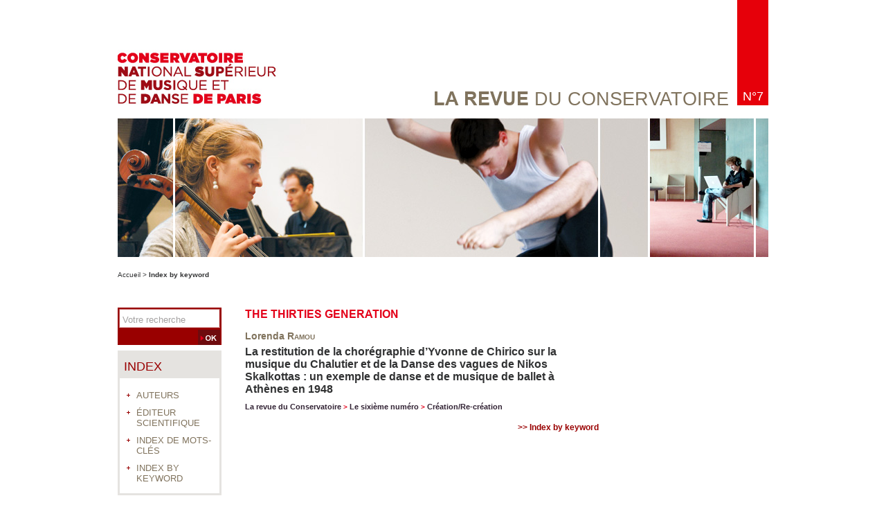

--- FILE ---
content_type: text/html; charset=UTF-8
request_url: http://larevue.conservatoiredeparis.fr/index.php?id=1908
body_size: 2188
content:
<!DOCTYPE html PUBLIC "-//W3C//DTD XHTML 1.0 Strict//EN" "http://www.w3.org/TR/xhtml1/DTD/xhtml1-strict.dtd">
<html xmlns="http://www.w3.org/1999/xhtml" xml:lang="fr">
  <head>    
    <meta http-equiv="Content-Type" content="text/html; charset=utf-8" />
    <TITLE>the Thirties Generation</TITLE>
    <meta name="GENERATOR" content="Lodel 0.9" />
    <meta name="DESCRIPTION" content="" />
    <meta name="url" content="http://larevue.conservatoiredeparis.fr" />
    <meta name="DC.Type" content="text" />
    <meta name="DC.Format" content="text/html" />
    <meta name="DC.Identifier" content="http://larevue.conservatoiredeparis.fr" />
    <meta name="DC.Source" content="http://larevue.conservatoiredeparis.fr" />
    <meta name="DC.Language" content="fr" />
    <meta name="DC.Rights" content="" />
    <meta name="DC.Publisher" content="" />
    <link rel="stylesheet" type="text/css" href="css/styles_site.css" media="screen" title="Ecran" />
    <link rel="stylesheet" type="text/css" media="print" href="css/styles_site_print.css"  title="Impression" />
    <link rel="stylesheet" type="text/css" media="all" href="css/larevue.css"/>
    <link rel="stylesheet" type="text/css" media="print" href="css/larevue_print.css"/>
    <link rel="alternate" type="application/rss+xml" title="Actualitï¿½s de La Revue du Conservatoire" href="index.php?page=backend&amp;format=rssdocuments" />
    <link rel="alternate" type="application/rss+xml" title="Flux RSS de the Thirties Generation" href="index.php?page=backend&amp;format=rss&amp;ident=1908" />
    <script type="text/javascript" src="js/jquery-1.8.3.min.js"></script>
    <script type="text/javascript" src="js/site.js"></script>
    <script type="text/javascript" src="js/fancybox/jquery.fancybox.js"></script>
    <link rel="stylesheet" type="text/css" href="js/fancybox/jquery.fancybox.css" media="screen" title="Ecran" />
  </head>
  <body class="entree"> 
    <div id="main">
      <div id="entete"><a href="http://www.conservatoiredeparis.fr/" title="Conservatoire National Supérieur de Musique et de Danse de Paris" target="_blank"><img src="css/logo_conservatoire" alt="Conservatoire National Supérieur de Musique et de Danse de Paris"/></a><div id="indexnumero">n°7</div>
        <div id="larevue"><a class="lienmenu" href="http://larevue.conservatoiredeparis.fr" title="La Revue du Conservatoire"><b>La Revue</b> du Conservatoire</a></div>
        <div id="bandeau_illustration">                    <a href="http://larevue.conservatoiredeparis.fr" target="_self" title="La Revue du Conservatoire">                        <img style="border:none !important;" src="docannexe/file/239/bandeau_larevue_du_conservatoire.jpg" alt="image_bandeau"  class="illustration"/></a>                    </div>
      </div>
      <div id="filariane">
        <ul id="ariane">
          <li><a href="index.php">Accueil</a>&nbsp;&gt;</li>
          <li class="dernier">Index by keyword</li>
        </ul>
      </div>
      <div id="content" style="border:none !important," class="motsclesen">
        <div id="menu">  
          <fieldset id="recherche">    
            <form action="search.php" method="get">      
              <fieldset>        
                <input type="text" id="query" name="query" value="Votre recherche"onfocus="if(this.value=='Votre recherche')this.value='';"/>
                <input class="searchbutton" type="image" src="images/form_bouton_ok.png" name="submit_s" />
                      </fieldset>    </form>  </fieldset>  
          <div class="bloc">    
            <h3>Index</h3>    
            <ul class="typepersonne">      
              <li><a class="lienmenu" href="index.php?id=211">Auteurs</a></li>      
              <li><a class="lienmenu" href="index.php?id=215">Éditeur scientifique</a></li>      
              <li><a class="lienmenu" href="index.php?id=216">Index de mots-clés</a></li>      
              <li><a class="lienmenu" href="index.php?id=217">Index by keyword</a></li>    </ul>  </div>  
          <div class="bloc">    
            <h3><strong>numéros</strong><br/><small> en texte intégral</small>    </h3>    
            <ul class="publisMenu">      
              <li><a class="lienmenu" href="index.php?id=249">Le premier numéro -  janvier 2013</a></li>      
              <li><a class="lienmenu" href="index.php?id=574">Le deuxième numéro -  juin 2013</a></li>      
              <li><a class="lienmenu" href="index.php?id=873">Le troisième numéro -  juin 2014</a></li>      
              <li><a class="lienmenu" href="index.php?id=1181">Le quatrième numéro -  décembre 2015</a></li>      
              <li><a class="lienmenu" href="index.php?id=1438">Le cinquième numéro -  juin 2017</a></li>      
              <li><a class="lienmenu" href="index.php?id=1795">Le sixième numéro -  décembre 2017</a></li>      
              <li><a class="lienmenu" href="index.php?id=2027">Le septième numéro -  mai 2019</a></li>      
              <li><a class="lienmenu" href="index.php?id=2537">Le huitième numéro -  janvier 2025</a></li>    </ul>  </div>  
          <div class="bloc">    
            <h3><strong>la revue</strong><br/><small>du conservatoire</small>    </h3>    
            <ul class="publisMenu">      
              <li><a class="lienmenu" href="index.php?id=265">Informations</a></li>      
              <li><a class="lienmenu" href="index.php?id=266">Comité de rédaction</a></li>    </ul>  </div>
        </div>
        <div id="inside" style="border:none !important;" class="motsclesen">
          <div id="maincontent" class="nonintegre">
            <div class="sommaire">
              <h2 class="publiParente">the Thirties Generation</h2>
              <div class="unarticle enliste">
                <dl class="listArticles">
                  <dt class="auteur"><span class="prenom">Lorenda</span> <span class="familyName">Ramou</span></dt>
                  <dd>  <a href="index.php?id=1888">La restitution de la chorégraphie d’Yvonne de Chirico sur la musique du Chalutier et de la Danse des vagues de Nikos Skalkottas : un exemple de danse et de musique de ballet à Athènes en 1948</a></dd>
                  <dd class="paruDans">        <a href="index.php?id=248">La revue du Conservatoire</a>&nbsp;&gt;&nbsp;<a href="index.php?id=1795">Le sixième numéro</a>&nbsp;&gt;&nbsp;<a href="index.php?id=1798">Création/Re-création</a></dd>
                </dl>
              </div><br class="nobr" /><a href="index.php?id=217" class="indexBack">&gt;&gt; Index by keyword</a></div> </div>
          <div id="menudroit">
            <div id="menu_droit">   </div>
          </div>
        </div>  
        <div id="footer">
          <div id="issn">ISSN 2265-2876</div>
          <p id="Adresse">209 avenue Jean-Jaurès 75019 Paris<br/>Téléphone : +33 (0)1 40 40 45 45</p>
          <ul>
            <li><a class="lienmenu map" href="index.php?page=map">Plan du site</a></li> 
            <li><a class="lienmenu" href="http://www.lodel.org">édité par Lodel</a></li>
            <li><a class="lienmenu" href="lodel/">accès réservé</a></li>
          </ul>
        </div> </div> </div>
  </body>
</html>

--- FILE ---
content_type: text/css
request_url: http://larevue.conservatoiredeparis.fr/css/styles_site.css
body_size: 1627
content:
body{
	font-size: 80%;
	text-align: center;
	font-family: "Bitstream vera serif", Georgia, serif;
	
	margin: 0;
	padding: 0;
}

a{
	color: #0075ab;
	text-decoration: none;
}

a:hover{
	text-decoration:underline;
}

p{
	line-height: 150%;
	text-align: justify;
}

h1, h2, h3, h4, h5, h6, p, form, fieldset, img, blockquote{
	margin: 0;
	padding: 0;
	border: 0;
}

li{
	line-height: 150%;
	margin-bottom: 1ex;
}

dt{
	font-weight: bold;
	margin-bottom: 1ex;
}

.familyName{
	font-variant: small-caps;
}

.spacer{
	display: block;
	height: 2em;
	clear: both;
}

h2.publiParente, h3, h4{
	margin-bottom: 2ex;
}

h2.publiParente{
	padding-top: 1em;
}

h3.accueil{
	margin-top: 3ex;
	color: #e18600;
}

a.footnotecall, a.FootnoteSymbol{
	font-family: "Bitstream vera sans", verdana, sans-serif;
	font-weight: bold;
}

a.footnotecall{
	font-size: 90%;
	margin-left: .3em;
	font-style: normal;
}
/*
a.footnotecall:before, a.FootnoteSymbol:before{
	content: "[";
}

a.footnotecall:after, a.FootnoteSymbol:after{
	content: "]";
}
*/
a.indexBack{
	display: block;
	font-size: 90%;
	font-family: "Bitstream vera sans", verdana, sans-serif;
	font-weight: bold;
	text-align: right;
	margin-top: 3em;
	border: 0;
}

br.nobr{
	display: none;
}

span.sousTitre{
	display: block;
/* 	margin-top: -.5ex; */
	font-size: 90%;
	font-weight: normal;
	font-style: italic;
}

dl.listArticles dt{
	margin: 2ex 0 0 0;
}

dl.listArticles dd{
	margin: 0 0 0 0;
	padding: 0;
}

dl.listArticles dd.date{
	font-size: 90%;
	font-style: italic;
}

dl.listArticles dd.paruDans{
	font-family: "Bitstream vera sans", verdana, sans-serif;
	font-size: 90%;
	color: #666;
}

dl.listArticles dd.paruDans a{
	color: #666;
}

div.notes p{
	margin-bottom: 1.5ex;
	text-align: justify;
}

img.icone{
	display: block;
	float: left;
	max-width: 200px;
	border: 1px solid #aaa;
	margin-right: 1em;
}

#main{
	position: relative;
	margin: auto;
	width: 950px;
	text-align: left;
	
}

#accessible, #footer{
	text-align: center;
	color: #e5e8e3;
	padding: .5ex 0;
	font-family: "Bitstream vera sans", verdana, sans-serif;
}

#accessible a{
	color: #aaa;
}

#cartouche{
	color: #fff;
	/*background: #0075ab;*/
	/*height: 80px;*/
	/*padding: 1em;
	margin-bottom: 10px;*/
}

#cartouche span.sousTitre{
	font-weight: bold;
	font-size: 70%;
	margin-top: 0;
}

#cartouche a{
	color: #fff;
	text-decoration: none;
}

#ariane{
	font-family: "Bitstream vera sans", verdana, sans-serif;
	font-size: 90%;
	padding: -.3ex 0 3ex 0;
}

#ariane, #ariane li{
	margin: 0;
	padding: 0;
	list-style: none;
}

#ariane li{
	display: inline;
}

#menu, #inside, #content{
	background: #fff;
}



/* HACK */

*>#menu{
	height: auto;
	min-height: 490px;
}



#rss{
	display: block;
	text-align: center;
	margin: 2ex 0 0 0;
}

#inside{
	float:left;
	min-height: 510px;	
	
}

/* HACK */

*>#inside{
	height: auto;
	min-height: 510px;
}

#footer{
	height: auto;
	font-size: 90%;
	border-top: 1px solid #eee;
	z-index: 1;
}

#inside.article h4{
	margin: 3ex 0 2ex 0;
	color: #e18600;
}

#enteteDocument{
	margin: 30px 0;
}

#enteteDocument h3{
	margin: 0 0 2ex 0;
}

#enteteDocument h3 span.sousTitre{
	display: block;
	font-size: 80%;
	font-weight: normal;
}


#resume{
	font-size: 90%;
	text-align: justify;
	line-height: 150%;
}

#toc{
	color: #e18600;
}

#toc .toc_section1, div.type{
	font-weight: bold;
}

#menu a.map:before, #toc .toc_section1:before, div.type:before{
	
	font-weight: normal;
}

#toc .toc_section2:before, #menu ul li li:before{

/*	font-size: 200%;*/
	vertical-align: -15%;
}

#menu ul li li:before{
	vertical-align: -30%;
}

#toc .toc_section2{
	
}

#toc .toc_section3{
	margin-left: 2em !important;
}

#toc .toc_section4{
	margin-left: 4em !important;
}

#toc .toc_section5{
	margin-left: 6em !important;
}

#toc .toc_section6{
	margin-left: 6em;
}

#texte{
	position: relative;
}

#personDesc, #personInfo{
	clear: both;
	margin-top: 3em;
}

#personInfo dd{
	margin: 0;
}

#personInfo dt{
	margin: 2ex 0 1ex 0;
}

#texte p.texte, #bibliographie p{
	line-height: 150%;
	text-align: justify;
	margin: 1ex 0;
}

#texte p.citation{
	line-height: 150%;
	text-align: justify;
	margin: 2ex 0 2ex 4em;
	font-style: italic; 
	margin-bottom: 2ex;
}

#texte h1, #bibliographie h1{
	font-size: 130%;
	margin: 4ex 0 2ex 0;
}

#texte h2, #bibliographie h2{
	font-size: 120%;
	margin: 3ex 0 2ex 0;
}

#texte h3, #bibliographie h3{
	font-size: 110%;
	margin: 3ex 0 2ex 0;
}

#texte h4, #bibliographie h4{
	font-size: 100%;
	margin: 2ex 0 1ex 0;
}

#texte span.paranumber{
	display: block;
	font-size: 70%;
	color: #aaa;
	left: -2em;
	text-align: right;
	position: absolute;
	font-family: "Bitstream vera sans", verdana, sans-serif;
}

#texte table{
	border-collapse: collapse;
	width: 100%;
}

#texte table td{
	border: 1px solid #aaa;
	padding: 1ex 1em;
	vertical-align: top;
}

#texte table td p.texte{
	margin: 0;
	text-align: left;
}

#flux{
	clear: both;
	margin-top: 4em;
}

#flux ul{
	font-size: 90%;
	font-family: "Bitstream vera sans", verdana, sans-serif;
}

#flux ul, #flux ul li{
	list-style: none;
	margin: 0;
	padding: 0;
}

#flux ul li{
	margin-bottom: 2em;
}

#flux ul a{
	font-weight: bold;
}

#flux ul p{
	margin-top: 1em;
}

#map{
	margin-top: 4em;
}

#map ul, #map ul li{
	list-style: none;
	margin: 2ex 0;
	padding-left: 0;
}

#map ul li{
	font-weight: bold;
	clear: both;
	padding-left: 2.5em;
}

#map ul li li{
	font-weight: normal;
	margin-left: .5em;
}

#map ul li img{
	display: block;
	position: absolute;
	margin-left: -2.5em;
}

#map strong.auteurs{
	display: block;
	font-size: 90%;
}

#tabAlpha{
	font-size: 90%;
	font-family: "Bitstream vera sans", verdana, sans-serif;
	color: #aaa;
}

#alphabet dt{
	font-size: 200%;
	margin: 1.5em 0 .5em 0;
}

#alphabet dd{
	margin: 0 0 1ex 0;
	padding-left: 0;
}

#bottomNav{
	clear: both;
	position: relative;
	
}

#bottomNav .previous, #bottomNav .next{
	position: absolute;
	
	font-size: 90%;
}

#bottomNav .previous{
	left: 0;
}

#bottomNav .next{
	right: 0;
}





--- FILE ---
content_type: text/css
request_url: http://larevue.conservatoiredeparis.fr/css/larevue.css
body_size: 4277
content:
@font-face {font-family: "AB";src: url('Arial_Bold.ttf');}

#main {position:relative;width:940px;margin:0 auto}
/*
.nonintegre:before {content:"integration du gabarit en cours";position:absolute;margin-top:5%;z-index:10;background:#000;color:#fff;font:bold 60px arial,sans-serif;width:470px;text-align: center;opacity:0.7;padding:30px 10px 90px 10px}
#filariane.nonintegre:before {font-size:12px;left:2%}
#maincontent.nonintegre:before {content:"integration de la partie centrale en cours";}
.personnes #maincontent.nonintegre:before {content:"gabarit graphique (psd) non existant";background-color:red}
.entrees #maincontent.nonintegre:before {content:"gabarit graphique (psd) non existant";background-color:red}
.souspartie #maincontent.nonintegre:before {content:"gabarit graphique (psd) non existant";background-color:red}
.article .nonintegre:before, .sommaire .nonintegre:before, .numero .nonintegre:before, .index .nonintegre:before, .rubriqueactu .nonintegre:before{content:"" !important;display:none;}
*/


.justification {text-align:justify}

a.lienmenu {color:#80735d !important;text-decoration:none;}
a.lienmenu:hover {color:#80735d !important;border:none;;text-decoration: underline;}

.textegeneral {font:normal 12px arial,sans-serif;color:#313233;line-height: 16px;display: inline-block;width:100%;}
.legende {font:bold 11px arial,sans-serif;color:#80735d;line-height:16px}
.lirelasuite {font:normal 13px arial,sans-serif;width:100%;color:#9e0c15}
.lirelasuite a {color:#9e0c15}


#entete {}
#entete a:hover {border:none;text-decoration:underline}
#entete #larevue {height:25px;margin-top:127px;margin-right:12px;float:right;text-transform: uppercase;font-family: arial,sans-serif;}
#entete #larevue a {font-size:27px}

#entete #larevue a b {font-family: "AB",arial,sans-serif}
#entete #indexnumero {width:45px;float:right;height:23px;padding-top:129px;text-align:center;background:#e6000a;font:normal 18px arial,sans-serif;color:#fff;text-transform: uppercase}


#entete #bandeau_illustration {float:left;clear:left;width:100%;margin:15px 0}

#inside{padding:0;background:none !important;width:755px;margin-left:34px;}

#maincontent {width:511px;float:left;border:none;margin-bottom: 60px}


#menu {float:left;width:150px !important;}
#menu #recherche{background-color:#990000;width:146px;padding:2px 2px 0 2px}
#menu #recherche input[type="text"] {
	width:136px;height:13px;padding:8px 4px 4px 4px;
	color:#a3a1a1;
	border-color: #c26666 #990000 #ebcccc #b74b4b;border-width: 1px;border-style: solid}

#menu #recherche .searchbutton {float:right;margin-top:3px} 

#menu .bloc {width:144px;padding:3px;background-color:#e5e3e0;display: inline-block;margin:8px 0 0 0}
#menu .bloc h3 {font:normal 18px arial,sans-serif;color:#990000;width:138px;padding:0 0 0 6px;text-transform: uppercase;margin:10px 0 6px 0}
#menu .bloc h3 small {font-size:13px;}
#menu .bloc ul {list-style: none;background:#fff;margin:0;padding:13px 0 8px 0;float:left;}
#menu .bloc ul li span{color:#990000;padding-right:0;float:left;width:auto;}

#menu .bloc ul li {display:block;padding:0 0 0 10px;width:134px;float:left;clear:left;background:url(puce-plus.png) no-repeat 10px 9px}
#menu .bloc ul li a {float:right;padding-top:4px;width:120px;font:normal 13px arial,sans-serif;text-transform: uppercase}

#filariane {margin:0 0 40px 0;float:left;width:100%;font:normal 11px arial,sans-serif;color:#313233 !important}
#filariane a {color:#313233}
#filariane li.dernier {font-weight:bold}
.presentationgenerale {display: inline-block;width:480px;padding:0 11px;margin:0 0 25px 0}
.presentationgenerale h2 {font:normal 16px "AB",arial,sans-serif;text-transform: uppercase;color:#e30019;display: inline-block;width:100%;
margin:0 0 10px -11px}
.presentationgenerale .texte {font:normal 12px arial,sans-serif;color:#313233;line-height: 16px;display: inline-block;width:100%;}

#menudroit {float:right;width:217px;margin-top:0;margin-left:10px;padding:0 5px 10px 0;}
#menu_droit ul.publisMenu {margin:0;padding:0;list-style: none}
#menu_droit ul.publisMenu li{margin:0 0 15px 0 !important;padding:0 0 5px 0 !important;border-bottom:3px solid #e6e3df;}
#menu_droit ul.publisMenu li:last-child {border:none}
#menu_droit ul.publisMenu li:first-child {margin:0}
#menu_droit ul.publisMenu li a.rubrique {text-transform: uppercase;font:normal 16px "AB",arial,sans-serif;color:#990000}

.annonce.menudroit {display: inline-block;width:100%;margin:10px 0 0 0;padding:0 0 5px 0}
.annonce.menudroit:last-child{border:none}
.annonce.menudroit h2{float:left;font:normal 14px arial,sans-serif;text-transform: uppercase;display: inline-block;padding:0;margin:0;width:100%}
.annonce.menudroit h4{float:left;font:bold 11px arial,sans-serif;color:#9e0c15;display: inline-block;padding:0 !important;margin:5px 0 0px 0;width:100%;}
.annonce.menudroit .texte,.annonce.menudroit .resume  {font:bold 11px arial,sans-serif;color:#000;text-align: left;display: inline-block;width: 100%}
.annonce.menudroit .texte p {text-align: left;}
.annonce.menudroit .lienannonce{display: inline-block;margin:0px 0 0 0;font:normal 12px arial,sans-serif;color:#9e0c15}

#footer {float:left;clear:left;width:100%;text-align:right;font:normal 12px arial,sans-serif;text-transform:uppercase;border:none;}
#footer ul {list-style-type: none}
#footer ul li {display:inline;}
#footer ul li:after {content:"|";padding:0 15px;color:#80735d;}
#footer ul li:last-child:after {content:"";padding:0}

#map {margin:0}
#map ul {margin:0 !important;padding:0 !important;}
li.textes {float:left;margin:0;padding:0;}

.unarticle {float:left;margin:0;width:100%;}
.article #enteteDocument {margin:15px 0 0 0}
.article #enteteDocument span.prenom, .article #enteteDocument span.familyName {color:#80735d;font:bold 12px arial,sans-serif;}
.article #enteteDocument span.familyName {text-transform: uppercase}


.unarticle.actu {float:left;margin:15px 0 0 11px;width:500px;border-bottom:1px solid #c9c3b9;padding:0 0 15px 0}
.unarticle h2 {display:inline-block;padding:0;margin:0;font:normal 16px arial,sans-serif;width:100%;text-transform:uppercase;color:#313233}
.unarticle h3 {display:inline-block;padding:0;margin:0 0 15px 0;font:normal 13px arial,sans-serif;width:100%;text-transform:uppercase;color:#313233}
.unarticle h4 {display:inline-block;padding:0;margin:0 0 10px 0;font:bold 11px arial,sans-serif;width:100%;color:#9e0c15}
.unarticle .texte{float:left;width:100%;font:normal 12px arial,sans-serif;color:#313233}
.unarticle .texte h3{display:inline-block;width:100%;font:bold 12px arial,sans-serif;color:#990000;margin:10px 0 0 0}

.unarticle .texte div.image{float:left;margin:0 10px 5px 0;width:200px;}
.unarticle .texte div.image .legende{display:inline;margin:2px 0;float:left;clear:left;}
.unarticle .texte div.image .legende p {display:inline;margin:2px 0;}
.unarticle .texte div.image img {float:left;max-width:200px;}
.unarticle .texte p {/*display:inline;*/}

.numero {}
h2.publiParente {font:normal 12px arial,sans-serif;color:#313233;text-transform: uppercase;margin:0}
.rubriqueactu h2.publiParente, .sommaire h2.publiParente  {
	font:normal 16px "AB",arial,sans-serif;color:#e30019;text-transform: uppercase;
	display: inline-block;margin:0 0 0 0 !important;padding:0 !important;}
.article h2.publiParente ,.article h2.publiParente  a{font-size:14px;font-weight: bold;color:#e6000a;margin:0}
.souspartie h2.publiParente {}



.numero h2.publiParente {margin:0 0 25px 0;padding:0}
.numero h2.publiParente span.sousTitre {font:normal 14px arial,sans-serif;color:#333;text-transform: none}
.numero .unarticle.editorial {margin:0 0 20px 0}
.numero .unarticle.editorial h2 {font:normal 16px "AB",arial,sans-serif;color:#e30019;display: inline-block;margin:0 0 10px 0;padding:0;
text-transform: uppercase}
.numero .unarticle.editorial h3 {color:#312233;text-transform: none}
.numero .unarticle.editorial .lirelasuite {display: inline-block;margin:25px 0;padding:0;width:100%}

h3.partie, .souspartie h2.publiParente {font:bold 14px arial,sans-serif;color:#a51f22;text-transform:uppercase;display:inline-block;
			background-color:#e6e3df;padding:5px 0 5px 13px;margin:0 !important;width:498px;}
h3.partie a {color:#a51f22}
div.partie {float:left;display: inline-block;width:478px;padding:14px 17px;background-color:#f9f8f7;margin:0 0 9px 0}


.numero .unarticle{font:normal 13px verdana,sans-serif;color:#232323;display: inline-block;margin:0 0 17px 0;padding:0;}
.numero .unarticle.enliste h3{font:normal 12px arial,sans-serif;color:#666;display: inline-block;padding:0;margin:0;width:100%;}
.numero .unarticle.enliste h3.auteurs, .unarticle.enliste h3.auteurs a, .personne .sommaire .unarticle.enliste dt.auteur,.entree .sommaire .unarticle.enliste dt.auteur  {
	font:bold 14px arial,sans-serif;color:#80735d;display: inline-block;padding:0;margin:0;width:100%}
.numero .unarticle.enliste h2, .personne .sommaire .unarticle.enliste dd,.entree .sommaire .unarticle.enliste dd  {display:inline-block;padding:0;margin:5px 0;font:bold 16px arial,sans-serif;width:100%;text-transform: none}
.numero .unarticle.enliste h2 a,.personne .sommaire .unarticle.enliste dd a,.entree .sommaire .unarticle.enliste dd a {color:#313233}
.numero .unarticle.enliste h2 span {display:inline-block;margin:0;padding:0;font:normal 12px arial,sans-serif;color:#e6000a;}
.numero .unarticle.enliste h3.soustitre {font:normal 12px arial,sans-serif;color:#313233;margin:2px 0 0 0;float:left;clear:left;} 
.numero .partie h3.souspartie a ,.numero .partie h3.souspartie span {font:bold 14px arial,sans-serif;color:#393535}
.numero .partie h3.souspartie a:before, .numero .partie h3.souspartie span:before {content:"// ";}
.numero .partie h3.souspartie a:after,.numero .partie h3.souspartie span:after {content:" //";}

.descriptionauteur {font:normal 13px verdana,sans-serif !important;color:#232323;display: inline-block;margin:0 0 30px 0;padding:0;}

ul.decoupage {list-style-type:none;margin:0;padding:0;}
ul.decoupage li {padding:0 !important;margin:0 0 15px 0 !important}
ul.decoupage li ul.decoupage {margin-left:10px}
ul.decoupage li ul.decoupage li h3.partie {border:none;text-transform:none;font-size:12px}

.bandeau_resume {float:left;width:100%;}
.bandeau_resume ul {margin:0;padding:0;}
.bandeau_resume ul li {display:inline-block;padding:0 5px;font-weight: normal;color:#555;}
.bandeau_resume ul li:hover {cursor:pointer;color:#000;}
.bandeau_resume ul li.actif {color:#000;}

#texte img {max-width:530px;}
#texte a.uneimage {float:left;width:100%;text-align:center;}
#texte a.uneimage:hover {text-decoration:none;border:none;}
#texte a.uneimage:hover img{text-decoration:none;float:none !important;}
#texte div.imagetexte {float:left;width:100%;margin:10px 0;text-align:center;}
#texte div.imagetexte img {float:none;}
#texte div.imagetexte div.legende {float:left;clear:left;margin:15px 0 10px 0;text-align: center !important;width:100%}
#texte div.imagetexte div.legende p {text-align: center;}
/*#texte div.imagetexte span.legende:before {'content'}*/
div.article_visuels h4 a {font:bold 16px arial,sans-serif !important;width:100%;text-transform: none;color:#313233}
div.article_visuels {float:left;width:100%;padding:10px 0}
div.article_visuels .vignette {float:left;width:220px;padding-right:10px;text-align:center;margin:0 0 15px 0;}
div.article_visuels .vignette:nth-child(2n+1) {float:right} 
div.article_visuels .vignette:nth-child(2n) {clear:left;}
div.article_visuels .vignette img {width:200px !important;margin:0 !important;max-height:200px;}
div.article_visuels .vignette .legende {font-size:9px;float:left;clear:left;width:100%;margin:10px 0;text-align: center;}
div.article_visuels .vignette .legende p {text-align:center !important;}

div.notes , #pourCiter{line-height: 18px}
div.notes a[id*="note"] {font:bold 12px arial,sans-serif;color:#e6000a}
div.notes a[id*="note"]:before{content:'['}
div.notes a[id*="note"]:after{content:']'}

div.notes .unenote {padding-right:8px;font:bold 12px arial,sans-serif;color:#e6000a}
div.notes a.unenote:before{content:"["}
div.notes a.unenote:after{content:"]"}

/***** ARTICLE ****/

#bottomNav {padding:0 !important;margin:0 0 10px 0;background-color:orange;font:normal 11px arial,sans-serif !important;color:red !important  }
.article #main #maincontent #bottomNav a, .sommaire a.indexBack {color:#990000 !important}
#bottomNav:last-child {padding:0 !important;margin:20px 0 }
.article #enteteDocument h3 {font:bold 22px arial,sans-serif;color: #312233;margin:0}
.article #enteteDocument div.type {font:bold 12px arial,sans-serif;color:#312233;margin-top:10px !important}

.fontarticle {color:#312233 !important;}
.fontarticle a {color:#e6000a}
.fontsizearticle {font:normal 12px arial,sans-serif;line-height: 19px !important}

.article .bandeau_resume {margin-top:15px;}
.article .bandeau_resume ul li {font:bold 12px arial,sans-serif;color:#fff;text-transform:uppercase;padding:7px 9px 3px 9px;background-color:#81735d}
.article .bandeau_resume ul li.actif {background-color:#990000}
.article .lesresumes {font:bold 12px arial,sans-serif;line-height: 19px}
.article h4 {font:bold 14px arial,sans-serif;text-transform: uppercase}
.article #toc div {background:url(puce-plan.png) no-repeat 0 3px;padding:0 0 0 10px;margin:0 0 10px 0;color:#e6000a;font:bold 12px arial,sans-serif;}
.article #toc a {color:#e6000a;font:bold 12px arial,sans-serif;}
.article #texte {font:normal 12px arial,sans-serif;line-height: 19px !important;text-align: justify}
.article #texte p.western {line-height: 19px !important}
.article #texte a[href*="#ftn"] {color:#e80f21;position:relative;top:-4px !important;vertical-align: sup;
			 padding:0 1px !important;line-height: 1px; }
.article #texte a[href*="ftn"]:before {content:'['}
.article #texte a[href*="ftn"]:after {content:']'}
.article #texte a[href*="foot"]:before {content:'[';position:relative;top:-4px;}
.article #texte a[href*="foot"]:after {content:']';position:relative;top:-4px;}
.article #texte  sup a {color:#e80f21;position:relative;top:4px !important;vertical-align: sub;
			 padding:0 1px !important;line-height: 1px;}

.article #texte a[href*="#ftn"]:hover, .article #texte  sup a:hover {text-decoration:none;}


.article #texte  h1,.article #texte  h1 a, .article #texte h2, .article #texte h2 a {font:bold 18px arial,sans-serif;color:#6e0b0d !important}
.article #texte  h3,.article #texte  h3 a {font:bold 15px arial,sans-serif;color:#bf2328 !important}
.article #texte  h4,.article #texte  h4 a {font:bold 13px arial,sans-serif;color:#e26367 !important}
.article .description_auteurs {font:bold 12px arial,sans-serif;color:#312233;line-height:17px}
.article .description_auteurs a.auteur {font:bold 14px arial,sans-serif;color:#e6000a}


/******** INDEXES *******/
#tabAlpha {float:left;width:100%;text-align:left;margin-top:25px;padding:0 !important;}
#tabAlpha .ligne2 {float:left;width:100%;text-align:center;}
#tabAlpha.alphabet a {font:normal 14px arial,sans-serif;color:#6e0b0d;text-decoration:none;padding-left:0 !important;}
#tabAlpha.alphabet a:hover {color:#e30019;text-decoration: underline;}
#tabAlpha.alphabet span {color:#b5aeaa;padding:0 7px;}
#alphabet a {font:normal 24px "AB",arial,sans-serif;color:#786b65}
#alphabet a.auteur {font:normal 12px arial,sans-serif;color:#6e0b0d;text-decoration:underline;}


.sommaire ul {padding:0}
.sommaire ul li.afficherdocument {list-style-type: none;padding:0 0 0 25px;margin-top:15px}
.sommaire ul li.afficherdocument a {font:bold 12px arial,sans-serif;color:#313233;text-decoration:none;}
.sommaire ul li.afficherdocument:before {content:"> ";font:bold 12px arial,sans-serif;color:#9e0c15}
.sommaire ul li.afficherdocument a:first-letter {text-transform:uppercase !important}
.sommaire ul li.afficherdocument a:hover {color:#6e0b0d;text-decoration:underline;}

.sommaire a.indexBack {}

/**** un auteur */
.personne .sommaire .unarticle.enliste dd.paruDans,.entree .sommaire .unarticle.enliste dd.paruDans  {font-size:10px;color:#e30019;}
.personne .sommaire .unarticle.enliste dd.paruDans a,.entree .sommaire .unarticle.enliste dd.paruDans a {font-size:11px; color:#312233}

#recherche {}
#recherche ul {list-style-type:none;list-style-position: inside;}
#recherche ul li{background: url(puce-recherche.png) no-repeat 0 3px !important;padding-left:15px;}
#recherche ul li a {font:bold 12px arial,sans-serif;color:#313233}


#plan ul {list-style-type:none;list-style-position: inside;padding-left:10px;float:left !important;clear:left !important;text-align:left;}
#plan ul ul {float:left;clear:left;margin-top:10px !important;}
#plan li {background:#fff url(puce-recherche.png) no-repeat 0 5px !important;padding-left:15px !important;margin-bottom:10px !important;
float:left !important;clear:left !important;}
#plan li a {float:left;clear:left;}




#plan li.textes {background:none !important;padding-top:0;padding-bottom:0 !important;background:#00cc00 !important;
text-transform:none;background:#fff url(puce-claire.png) no-repeat 0 5px !important;margin-top:1px !important;}
#plan li.textes  span.sousTitre, #plan li.textes  a {padding:0 !important;font:bold 12px arial,sans-serif;color:#313233 !important;}


#plan li.publications {text-transform: uppercase;}
#plan li.publications a {font:bold 12px arial,sans-serif;color:#e30019}
#plan li:last-child{margin-bottom:7px !important;}


/* widgets ***************************************************************** */
#widgets {float:left;clear:left;overflow:hidden; padding:1em 20px 2em 0;width:491px;}
#widgets span,#widgets a {display:block; float:right; width:23px; height:0; padding-top:24px; background:url(widgets.png) no-repeat 0 0; overflow:hidden; bottom:0em}
#widgets span.current {padding-top:23px; border-bottom:3px solid}
.article #widgets, .editorial #widgets {border-top:none; }

/* boutons Taille du texte */
span#wTextSize-medium {background-position:-69px 0}
span#wTextSize-large {background-position:-92px 0}
span#wTextSize-largest {background-position:-115px 0}
span#wTextSize-medium:hover {background-position:-69px -24px;cursor:pointer;}
span#wTextSize-large:hover {background-position:-92px -24px;cursor:pointer;}
span#wTextSize-largest:hover {background-position:-115px -24px;cursor:pointer}

/* bouton Imprimer */
a#wPrint {width:34px; margin-left:2px}
a#wSend  {width:33px; background-position:-34px 0}
a#wPrint:hover {background-position:0 -24px}
a#wSend:hover  {background-position:-34px -24px}

/* bouton T�l�charger */
a#wDownload {display:block; float:left; position:relative}
#widgets a#wDownload {background:url(widgets.png) no-repeat}
#widgets a#wDownload.facsimile {background-position:-138px 0; width:auto; height:24px; padding:0 6px 0 100px; border-right:1px solid #9E9E9E}
#widgets a#wDownload.facsimile:hover {background-position:-138px -24px}
#widgets a#wDownload.pdf {background-position:-138px -48px; width:92px; height:0; padding:24px 0 0; overflow:hidden}
#widgets a#wDownload.pdf:hover {background-position:-138px -72px}
a#wDownload span.fileinfo {color:#666; font:10px/24px Verdana, sans-serif}
a#wDownload:hover span.fileinfo {color:#444}


 p#Adresse {float:left;text-transform:uppercase;color:#6E90A6;margin:0;width:350px;color:#80735d;text-align:left;
 	}
 #issn {float:left;text-transform:uppercase;color:#6E90A6;margin:0 0 10px 0;width:100%;color:#80735d;text-align:left;
 	font-weight: bold;font-size: 13px}

--- FILE ---
content_type: text/css
request_url: http://larevue.conservatoiredeparis.fr/css/larevue_print.css
body_size: 83
content:
#menu {display:none;}
#bottomNav {display:none}
#footer {display:none}
#menudroit {display:none}
#filariane {display:none}

--- FILE ---
content_type: application/javascript
request_url: http://larevue.conservatoiredeparis.fr/js/site.js
body_size: 513
content:
function recomposeMail(obj, region, nom, domaine)
{
	obj.href = 'mailto:' + nom + '@' + domaine + '.' + region;
	obj.onclick = (function() {});
}


$(document).ready(function(){

	$('.bandeau_resume > ul > li').click(function()
    {       
    	$('.lesresumes > div').hide();
		$('.bandeau_resume > ul > li').removeClass('actif');
	  	$('.lesresumes > .'+$(this).attr('class')).show();	  
	  	$(this).addClass('actif');
    });

	$(".galerie").fancybox({
        'transitionIn'	:	'fade',
        'transitionOut':'elastic',
        'speedIn':600,
        'speedOut':200, 
        'overlayShow'	:	true,
        'titlePosition' : 'inside',
        'hideOnContentClick' : true
    });

    $(".uneimage").fancybox({
        'transitionIn'  :   'fade',
        'transitionOut':'elastic',
        'speedIn':600,
        'speedOut':200, 
        'overlayShow'   :   true,
        'titlePosition' : 'inside',
        'hideOnContentClick' : true
    });
	
	$('.withTextSize > span').click(function(){
		$('.withTextSize > span').removeClass('current');
		$(this).addClass('current');
		if($(this).attr('id')=="wTextSize-largest"){
			$('#texte').css('font-size','18px');
		}
		if($(this).attr('id')=="wTextSize-large"){
			$('#texte').css('font-size','15px');
		}
		if($(this).attr('id')=="wTextSize-medium"){
			$('#texte').css('font-size','12px');
		}
		
	});
	
	

});
